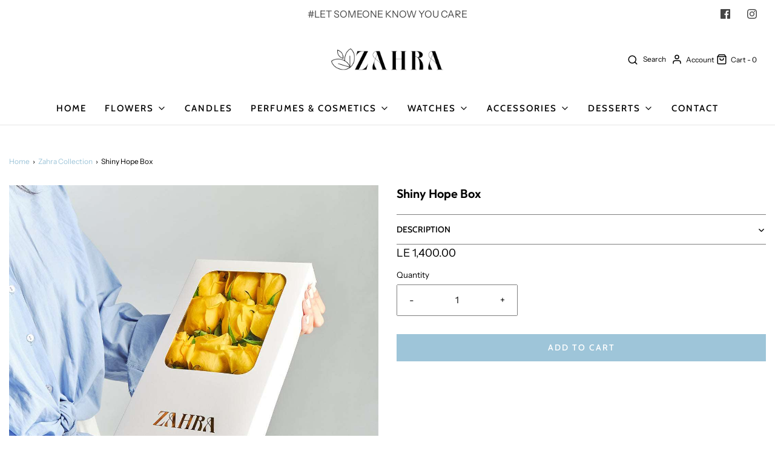

--- FILE ---
content_type: text/css
request_url: https://zahraflowers.com/cdn/shop/t/18/assets/custom.css?v=170681595952531498031760607761
body_size: -262
content:
.resp-vtabs .resp-tabs-container{width:69%!important}.grid__image{border-radius:.75rem;overflow:hidden;display:block}.client-item a{color:#000}.client-item a .client-image{height:160px;width:160px;border-radius:50%;background:#c0d4e8;padding:40px;display:flex;justify-content:center;align-items:center;margin:0 auto 10px}.client-item{text-align:center}.client-item h4{margin-bottom:0;font-size:16px}.featured-in-section{padding-top:45px}.featured-title{font-size:28px;text-align:center;margin-bottom:20px;font-weight:700}.slider-main .container-fluid{padding:0 75px}.slider-main .disabled{display:none!important}.slider-main button[class*=owl-]{position:absolute;top:calc(50% - 25px)}.slider-main{position:relative}.slider-main button{height:45px;width:45px;background:#585050!important;margin:0!important;border-radius:50%!important;overflow:hidden;line-height:1!important}.slider-main button span{font-size:30px;line-height:.5;font-family:cursive;color:#fff}.slider-main button[class*=owl-].owl-next{right:-20px}.slider-main button[class*=owl-].owl-prev{left:-20px}html body .slider-main button:not([id^=wetheme-dropdown]):not(.secondary-button):not(.alt-focus):not(.shopify-payment-button__button--unbranded):not(.quick-view-button):focus{background-color:#585050!important}@media only screen and (max-width: 768px){.slider-main button span{font-size:18px}.slider-main button[class*=owl-]{display:none!important}.slider-main button{height:32px;width:32px}.client-item a .client-image{height:95px;width:95px;padding:15px}.resp-vtabs .resp-tabs-container{width:100%!important}.slider-main .container-fluid{padding:0 15px}}@media only screen and (max-width:575.98px){.client-item a .client-image{height:90px;width:90px;padding:15px}}@media only screen and (max-width:380px){.client-item a .client-image{height:85px;width:85px}}
/*# sourceMappingURL=/cdn/shop/t/18/assets/custom.css.map?v=170681595952531498031760607761 */
